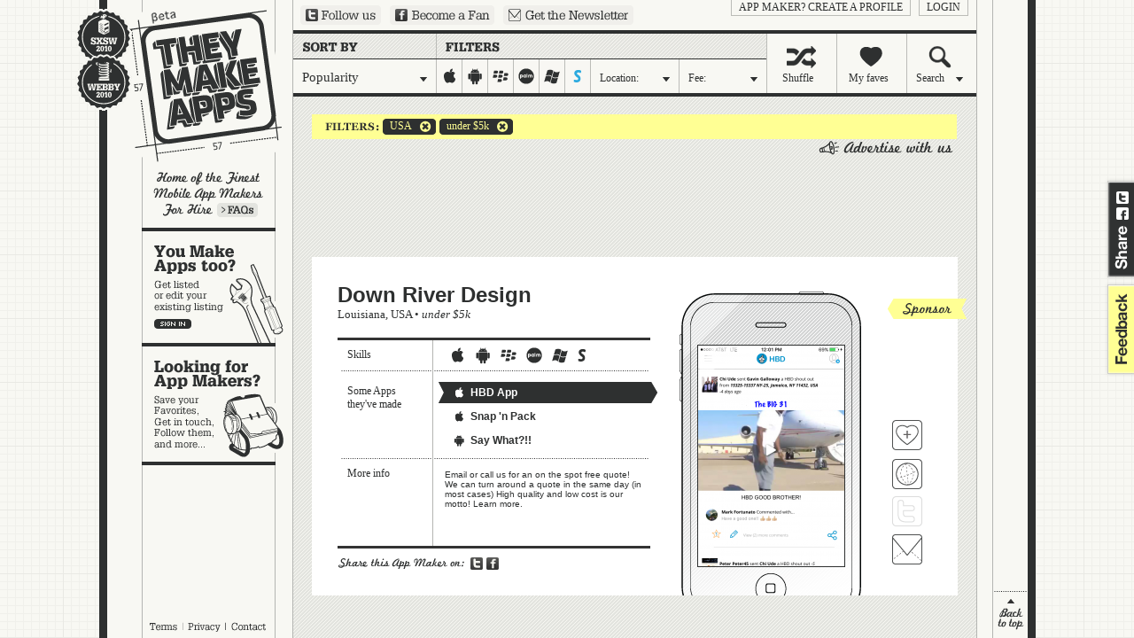

--- FILE ---
content_type: text/html; charset=UTF-8
request_url: http://theymakeapps.com/appmakers/developers/most-liked/under-5k/us/all-states/iphone-ipad:off/android:off/blackberry:off/palm:off/windows-mobile:off/symbian:on/
body_size: 5504
content:
<!DOCTYPE html PUBLIC "-//W3C//DTD XHTML 1.0 Transitional//EN" "http://www.w3.org/TR/xhtml1/DTD/xhtml1-transitional.dtd">
<html xmlns="http://www.w3.org/1999/xhtml" xmlns:fb="http://www.facebook.com/2008/fbml">
<head>
    <meta http-equiv="Content-Type" content="text/html; charset=utf-8" />
    <meta name="description" content="Home of the Finest Mobile App Makers" />
    <link rel="image_src" href="http://theymakeapps.s3.amazonaws.com/images/TMA_logo_100x100_FB_SXSW.jpg" />
    <title>Companies | TheyMakeApps.com - Home of the Finest Mobile App Makers</title>
    
    <link href="/favicon.ico" type="image/x-icon" rel="icon" /><link href="/favicon.ico" type="image/x-icon" rel="shortcut icon" /><script type="text/javascript" src="/js/protoaculous.js?1682704845"></script><script type="text/javascript" src="/js/top_scripts.js?1682704845"></script><link rel="stylesheet" type="text/css" href="/css/main-min.css?1682704845" />    <script type="text/javascript">var resize_page = false;</script>

    <!-- Google tag (gtag.js) -->
    <script async src="https://www.googletagmanager.com/gtag/js?id=G-X9533XQB5K"></script>
    <script>
      window.dataLayer = window.dataLayer || [];
      function gtag(){dataLayer.push(arguments);}
      gtag('js', new Date());

      gtag('config', 'G-X9533XQB5K');
    </script>
</head>
<body>

    <div id="fb-root"></div>
    <script type="text/javascript">
      window.fbAsyncInit = function() {
        FB.init({
          appId      : '221014403473', // App ID
          channelUrl : '//theymakeapps.com/channel.html',
          status     : false,
          cookie     : false,
          xfbml      : true
        });

        // Additional initialization code here
      };

      // Load the SDK Asynchronously
      (function(d){
         var js, id = 'facebook-jssdk'; if (d.getElementById(id)) {return;}
         js = d.createElement('script'); js.id = id; js.async = true;
         js.src = "//connect.facebook.net/en_US/all.js";
         d.getElementsByTagName('head')[0].appendChild(js);
       }(document));
    </script>



    <!-- script type="text/javascript" src="http://static.ak.connect.facebook.com/js/api_lib/v0.4/FeatureLoader.js.php"></script -->
    <script type="text/javascript">
    (function(){
      var bsa = document.createElement('script');
         bsa.type = 'text/javascript';
         bsa.async = true;
         bsa.src = '//s3.buysellads.com/ac/bsa.js';
      (document.getElementsByTagName('head')[0]||document.getElementsByTagName('body')[0]).appendChild(bsa);
    })();
    </script>



    <div id="share_tab">
        <a href="http://twitter.com?status=http://theymakeapps.com" target="_blank" class="twitter">Share on Twitter</a>
        <a href="http://www.facebook.com/sharer.php" onclick="return fbs_general_click();" class="facebook">Share on Facebook</a>
    </div>
    <div id="feedback">
        <a href="mailto:hello@theymakeapps.com">feedback</a>
    </div>

    <div id="container">
        
        <h1><a href="/">They Make Apps</a></h1>


        <img id="webbys_sxsw" src="/img/won-it-all.gif" alt="Webby and SXSWi awards winner" usemap="#awards" />
        <map name="awards">
            <area title="SXSWi Award Winner: Best in Business" alt="SXSWi Award Winner: Best in Business" shape="rect" coords="0,0,65,57" nohref="nohref" target="_blank" />
            <area title="Webby Award Winner: IT Software / Hardware" alt="Webby Award Winner: IT Software / Hardware" shape="rect" coords="0,57,65,120" href="http://webbyawards.com/winners/2010/web/general-website-categories/it-hardwaresoftware/theymakeapps/" target="_blank" />
        </map>

        
        <div id="left_nav">
            <a href="/faq/" id="learn_more">Learn more</a>
            <a href="/appmakers/edit" id="make_apps" class="big">You make apps, too?</a><a href="/" id="looking" class="big">Looking for app makers?</a>        </div>

        <div id="kettle_wrapper" style="display:none;">
            <a href="/terms_and_conditions/" class="kettle_link" id="kl_terms">Terms</a>
            <a href="/privacy_policy/" class="kettle_link" id="kl_privacy">Privacy</a>
            <a href="mailto:hello@theymakeapps.com?subject=Sent from TheyMakeApps.com" class="kettle_link" id="kl_contact">Contact</a>
        </div>

        <a href="http://twitter.com/theymakeapps" id="ext_twitter" target="_blank">Follow us on Twitter</a>
        <a href="http://www.facebook.com/pages/TheyMakeApps/225311205762" id="ext_fb" target="_blank">Become a Fan on Facebook</a>
        <a href="/newsletters/add/" id="ext_newsletter">Sign up for our newsletter</a>

        <div id="login_links">
                            <a href="/users/login">login</a>
                <a href="/users/add">App Maker?  Create a profile</a>                
                    </div>

        
<div id="sort_filter">

    <a class="filter dd_trigger" id="recent" href="#"><span id="nav_filter" class="dd_label">Popularity</span></a>
    
        
    
    <div id="platforms">
        <a href="/appmakers/developers/most-liked/under-5k/us/all-states/iphone-ipad:on/android:off/blackberry:off/palm:off/windows-mobile:off/symbian:on/" id="iphone-ipad" class="">iphone-ipad</a><a href="/appmakers/developers/most-liked/under-5k/us/all-states/iphone-ipad:off/android:on/blackberry:off/palm:off/windows-mobile:off/symbian:on/" id="android" class="">android</a><a href="/appmakers/developers/most-liked/under-5k/us/all-states/iphone-ipad:off/android:off/blackberry:on/palm:off/windows-mobile:off/symbian:on/" id="blackberry" class="">blackberry</a><a href="/appmakers/developers/most-liked/under-5k/us/all-states/iphone-ipad:off/android:off/blackberry:off/palm:on/windows-mobile:off/symbian:on/" id="palm" class="">palm</a><a href="/appmakers/developers/most-liked/under-5k/us/all-states/iphone-ipad:off/android:off/blackberry:off/palm:off/windows-mobile:on/symbian:on/" id="windows-mobile" class="">windows-mobile</a><a href="/appmakers/developers/most-liked/under-5k/us/all-states/iphone-ipad:off/android:off/blackberry:off/palm:off/windows-mobile:off/symbian:off/" id="symbian" class="on">symbian</a>    </div>

    <a class="filter dd_trigger" id="location" href="#"><span id="nav_location" class="dd_label">Location:</span></a>
    <a class="filter dd_trigger" id="cost" href="#"><span id="nav_fee" class="dd_label">Fee:</span></a>
    
    <a class="nav" id="shuffle" href="/appmakers/shuffle/"><span class="nav_shuffle">Shuffle</span></a>
    <a class="nav" id="faves" href="/appmakers/favorites/"><span class="nav_myfaves">My faves</span></a>
    <a class="dd_trigger nav" id="search" href="#"><span class="nav_search dd_label">Search</span></a>
    
    <div class="dd_layer" id="recent_dd" style="display:none;">
        <span id="filter_interior">Choose one:</span>

        <a href="/appmakers/developers/featured/under-5k/usall-states/iphone-ipad:off/android:off/blackberry:off/palm:off/windows-mobile:off/symbian:on/">Featured</a><a href="/appmakers/developers/most-recent/under-5k/usall-states/iphone-ipad:off/android:off/blackberry:off/palm:off/windows-mobile:off/symbian:on/">Most Recent</a><a href="/appmakers/developers/recently-updated/under-5k/usall-states/iphone-ipad:off/android:off/blackberry:off/palm:off/windows-mobile:off/symbian:on/">Recently Updated</a><a href="#" class="selected" onclick="return false;">Popularity</a><a href="/appmakers/developers/alphabetical/under-5k/usall-states/iphone-ipad:off/android:off/blackberry:off/palm:off/windows-mobile:off/symbian:on/">Alphabetically</a>    </div>
    

    <div class="dd_layer" id="location_dd" style="display:none;">
        <span id="location_interior">Location:</span>
        <p>Start typing the name of a state or country,<br />pick a location from the list, and hit 'Okay':</p>
        <form onsubmit="return location_dd_submit( 'most-liked', 'under-5k', 'iphone-ipad:off/android:off/blackberry:off/palm:off/windows-mobile:off/symbian:on/' );" id="loc_dd_form">
        <input type="text" name="location" id="loc" value="" />
        <input type="hidden" id="hidden_loc" value="" />
        <input type="submit" id="location_submit" value=" " />
        </form>
    </div>

    <div class="dd_layer" id="cost_dd" style="display:none;">
        <span id="fee_interior">Fee:</span>
        <p>What's your budget in US Dollars?</p>
        <a href="/appmakers/developers/most-liked/under-5k/us/all-states/iphone-ipad:off/android:off/blackberry:off/palm:off/windows-mobile:off/symbian:on//">under 5k</a>
        <a href="/appmakers/developers/most-liked/5k-10k/us/all-states/iphone-ipad:off/android:off/blackberry:off/palm:off/windows-mobile:off/symbian:on//">5k-10k</a>
        <a href="/appmakers/developers/most-liked/10k-15k/us/all-states/iphone-ipad:off/android:off/blackberry:off/palm:off/windows-mobile:off/symbian:on//">10k-15k</a>
        <a href="/appmakers/developers/most-liked/15k-20k/us/all-states/iphone-ipad:off/android:off/blackberry:off/palm:off/windows-mobile:off/symbian:on//">15k-20k</a>
        <a href="/appmakers/developers/most-liked/over-20k/us/all-states/iphone-ipad:off/android:off/blackberry:off/palm:off/windows-mobile:off/symbian:on//">over 20k</a>
        <img src="/img/cost_dd_range.gif" />
    </div>

    <div class="dd_layer" id="search_dd" style="display:none;">
        <span id="search_interior">Search</span>
        <p>Search for a company, an App, a Keyword... and hit 'Okay':</p>
        <form action="/appmakers/search/" id="loc_dd_form">
        <input type="text" name="q" value="" />
        <input type="submit" id="search_submit" value=" " />
        </form>
    </div>
    

</div>


        <div id="content">
                        <div id="selected_company_container" style="display:none"></div>




    <div id="current_filters">
        <a href="/appmakers/developers/most-liked/under-5k/all-countries/all-states/iphone-ipad:off/android:off/blackberry:off/palm:off/windows-mobile:off/symbian:on/"><span></span>USA</a>                <a href="/appmakers/developers/most-liked/all-price-ranges/us/all-states/iphone-ipad:off/android:off/blackberry:off/palm:off/windows-mobile:off/symbian:on/"><span></span>under $5k</a>    </div>



    <div id="company_wrapper">
        <div id="companies">
            <span class="adlink"><a class="advertise_with_us" href="http://buysellads.com/buy/detail/21887" target="_blank"></a></span><div class="clearer"></div><div class="banner"><div id="bsap_1246504" class="bsarocks bsap_8df820824a623eca010822e5316a4d5f"></div></div><div class="clearer"></div>
            <!-- BEGIN PREMIUM COMPANY BLOCK -->
            <div class="company_block sprite" id="appmaker_block_6819">
                <input type="hidden" id="hidden_company_6819" value="6819|down-river-design|most-liked|under-5k|us|la" />
                <h2><a href="/appmakers/view/6819/down-river-design/" onclick="return showCompany(6819, 'down-river-design', 'most-liked', 'under-5k', 'us', 'LA', 'iphone-ipad:off/android:off/blackberry:off/palm:off/windows-mobile:off/symbian:on/')">Down River Design</a></h2>
                <h3><a href="/appmakers/developers/most-liked/under-5k/us/la/iphone-ipad:off/android:off/blackberry:off/palm:off/windows-mobile:off/symbian:on/">Louisiana</a>, <a href="/appmakers/developers/most-liked/under-5k/us/iphone-ipad:off/android:off/blackberry:off/palm:off/windows-mobile:off/symbian:on/">USA</a> &#149; <a href="/appmakers/developers/most-liked/under-5k/us/all-states/iphone-ipad:off/android:off/blackberry:off/palm:off/windows-mobile:off/symbian:on/"><em>under $5k</em></a></h3>

                
                                <span class="sponsored_appmaker">Sponsored App Maker</span>
                

                

                <span class="grid top">Skills</span>
                <span class="grid middle">Some Apps they've made</span>
                <span class="grid bottom">More info</span>


                <div class="skills">
                    <span class="iphone-ipad">iphone-ipad</span><span class="android">android</span><span class="blackberry">blackberry</span><span class="palm">palm</span><span class="windows-mobile">windows-mobile</span><span class="symbian">symbian</span>                </div>

                <div id="trigger_wrapper_6819">
                                                <a class="apps top vertical iphone selected" href="#" onclick="return showApp(6819,1)" id="trigger_6819_1"><span></span>HBD App</a>
                                                    <a class="apps middle vertical iphone " href="#" onclick="return showApp(6819,2)" id="trigger_6819_2"><span></span>Snap &#039;n Pack</a>
                                                    <a class="apps bottom vertical android " href="#" onclick="return showApp(6819,3)" id="trigger_6819_3"><span></span>Say What?!!</a>
                                        </div>

                <div class="more_info">Email or call us for an on the spot free quote! We can turn around a quote in the same day (in most cases)
High quality and low cost is our motto! Learn more.</div>

                <div id="highlights_6819">
                                                                    <div class="app_shots iphone_vertical" >
                            <a href="https://itunes.apple.com/us/app/hbd/id975172434?ls=1&mt=8" target="_blank">
														    <img src="https://tma-assets.s3.amazonaws.com/uploads/tma-upload-uPY2a7" original="https://tma-assets.s3.amazonaws.com/uploads/tma-upload-uPY2a7" />
									                            </a>
                        </div>
                                                                                            <div class="app_shots iphone_vertical" style="display:none">
                            <a href="https://itunes.apple.com/us/app/snap-n-pack-moving-assistant/id1113301278?mt=8" target="_blank">
														    <img src="https://tma-assets.s3.amazonaws.com/uploads/tma-upload-wP6kAZ" original="https://tma-assets.s3.amazonaws.com/uploads/tma-upload-wP6kAZ" />
									                            </a>
                        </div>
                                                                                            <div class="app_shots android_vertical" style="display:none">
                            <a href="https://play.google.com/store/apps/details?id=com.app.downriverdesigns.saywhat" target="_blank">
														    <img src="https://tma-assets.s3.amazonaws.com/uploads/tma-upload-jA4JJM" original="https://tma-assets.s3.amazonaws.com/uploads/tma-upload-jA4JJM" />
									                            </a>
                        </div>
                                                            </div>

                <div class="links vertical" id="links_6819">
                    <a class="fave " href="#" title="Add Down River Design to your favorite App Makers" onclick="return addFave(6819);" id="fave_co_6819">Fave 'em</a>
                    <a class="website" href="#" rel="nofollow" onclick="window.open('http://www.downriverdesign.com', '_blank'); return false;" title="Visit Down River Design's website">Visit Down River Design's website</a>
                                        <a class="twitter inactive" href="#" onclick="return false;">Follow Down River Design on Twitter</a>
                                        <a class="contact" href="#" onclick="return showCompanyContact( 6819 );" title="Contact Down River Design">Contact Down River Design</a>
                </div>

                <a href="http://twitter.com?status=I+found+this+App+Maker+on+TheyMakeApps%3A+http%3A%2F%2Ftheymakeapps.com%2Fappmakers%2Fdevelopers%2F%23%2F6819%2Fdown-river-design/" target="_blank" class="share_twitter">Share on Twitter</a>
                <a href="#" type="icon_link" class="share_fb" onclick="return fbs_click(6819, 'Down River Design', 'down-river-design', 'https://tma-assets.s3.amazonaws.com/uploads/tma-upload-uPY2a7', 'Email or call us for an on the spot free quote! We can turn around a quote in the same day (in most cases) High quality and low cost is our motto! Learn more.');">Share on Facebook</a>

            </div>
            <!-- //END PREMIUM COMPANY BLOCK -->
            
                        <div class="clearer"></div>
<div>
	<div class="pagination_spacer">&nbsp;</div></div>

<div class="clearer"></div>
        </div>
    </div>

        </div><!-- //content -->

                <a href="#" id="back_to_top" style="display:none;" onclick="return sendToTop();">back to top</a>
            
    </div><!-- //container -->

    
    <div id="fade_layer" style="display:none"></div>
    <div id="subscribe_layer" style="display:none;">
        <div>
            <a href="#" id="subscribe_close_btn" onclick="return hideSubscribe();">no thanks</a>
            <a href="#" id="subscribe_nothanks_btn" onclick="return hideSubscribe();">no thanks</a>
            <a href="#" id="subscribe_paypal" target="_blank" onclick="$('pp_form').submit(); return hideSubscribe();">subscribe</a>
        <form action="https://www.paypal.com/cgi-bin/webscr" method="post" id="pp_form" target="_blank">
                <input type="hidden" name="cmd" value="_s-xclick" />
                                <input type="hidden" name="hosted_button_id" value="PFKQL4JM6LHGY" />
                <input type="hidden" name="return" value="http://theymakeapps.com/companies/process_payment/" />
                <img alt="" border="0" src="https://www.paypal.com/en_US/i/scr/pixel.gif" width="1" height="1" />
            </form>
        </div>
    </div>

    <script type="text/javascript" src="/js/bottom_scripts.js?1682704845"></script>
        
    
    <!-- script type="text/javascript">FB_RequireFeatures(["XFBML"], function(){ FB.Facebook.init('00cbec525d0a15720ee93c734f2ad96b','/xd_receiver.html'); });</script -->

<script type="text/javascript">
var gaJsHost = (("https:" == document.location.protocol) ? "https://ssl." : "http://www.");
document.write(unescape("%3Cscript src='" + gaJsHost + "google-analytics.com/ga.js' type='text/javascript'%3E%3C/script%3E"));
</script>
<script type="text/javascript">
try {
var pageTracker = _gat._getTracker("UA-12062032-1");
pageTracker._trackPageview();
} catch(err) {}</script></body>
</html>
